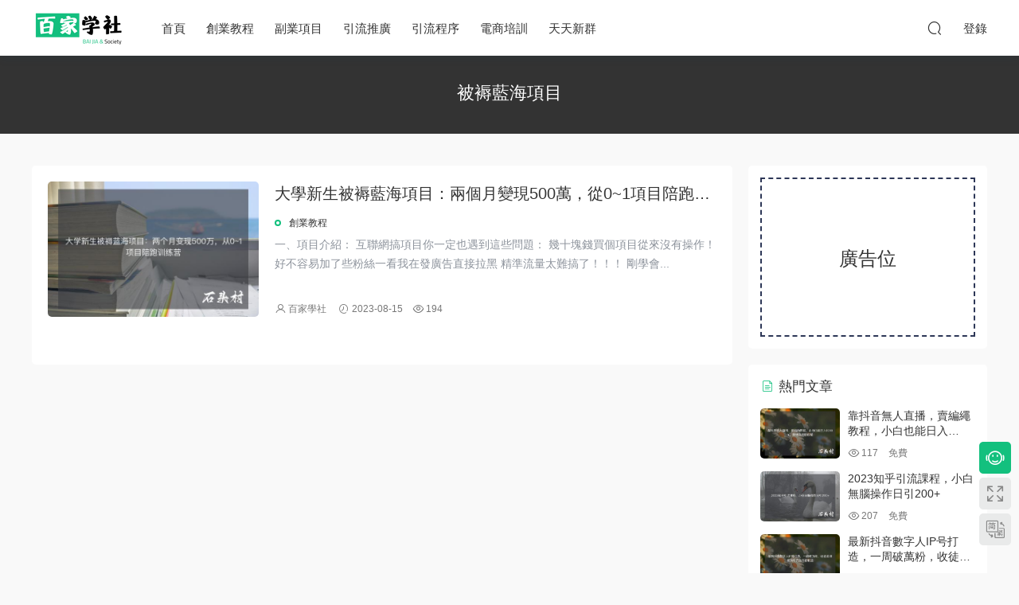

--- FILE ---
content_type: text/html; charset=UTF-8
request_url: https://www.baijiasc.cn/tag/%E8%A2%AB%E8%A4%A5%E8%93%9D%E6%B5%B7%E9%A1%B9%E7%9B%AE
body_size: 9932
content:
<!DOCTYPE HTML><html><head><meta charset="UTF-8"><meta http-equiv="X-UA-Compatible" content="IE=edge,chrome=1"><meta name="viewport" content="width=device-width,minimum-scale=1.0,maximum-scale=1.0,user-scalable=no"/><meta name="apple-mobile-web-app-title" content="百家学社"><meta http-equiv="Cache-Control" content="no-siteapp"><title>被褥蓝海项目-百家学社</title><meta name="keywords" content="被褥蓝海项目"><meta name="description" content=""><link rel="shortcut icon" href="https://www.baijiasc.cn/wp-content/uploads/2022/10/2022101005131919.png"><meta name='robots' content='max-image-preview:large' /><link rel='dns-prefetch' href='//cdn.staticfile.org' /><link rel='dns-prefetch' href='//s.w.org' /><link rel='stylesheet' id='modown-libs-css'  href='https://www.baijiasc.cn/wp-content/cache/autoptimize/css/autoptimize_single_ffe917652ac9f9d7433a6291427277a1.css?ver=8.501' type='text/css' media='screen' /><link rel='stylesheet' id='dripicons-css'  href='//cdn.staticfile.org/dripicons/2.0.0/webfont.min.css?ver=2.0.0' type='text/css' media='screen' /><link rel='stylesheet' id='modown-font-css'  href='https://www.baijiasc.cn/wp-content/cache/autoptimize/css/autoptimize_single_672fbe2d9db88a7ea35d1a1689c47817.css?ver=8.501' type='text/css' media='screen' /><link rel='stylesheet' id='modown-base-css'  href='https://www.baijiasc.cn/wp-content/cache/autoptimize/css/autoptimize_single_331dc8e58c605da861f33ceb5491cf0f.css?ver=8.501' type='text/css' media='screen' /><link rel='stylesheet' id='modown-style-css'  href='https://www.baijiasc.cn/wp-content/themes/modown/style.css?ver=8.501' type='text/css' media='screen' /> <script type='text/javascript' src='https://www.baijiasc.cn/wp-includes/js/jquery/jquery.min.js?ver=3.6.0' id='jquery-core-js'></script> <script type='text/javascript' src='https://www.baijiasc.cn/wp-includes/js/jquery/jquery-migrate.min.js?ver=3.3.2' id='jquery-migrate-js'></script> <link rel="https://api.w.org/" href="https://www.baijiasc.cn/wp-json/" /><link rel="alternate" type="application/json" href="https://www.baijiasc.cn/wp-json/wp/v2/tags/2065" /><style id="erphpdown-custom">.erphpdown-default, .erphpdown-see{padding: 15px 25px !important;border: none !important;background: #f5f5f5;}.erphpdown-default > legend{display: none !important;}.erphpdown-default .erphpdown-child{border: none !important;background: #e8e8e8;padding: 25px 15px 15px !important;margin: 10px 0 !important;}.erphpdown-default .erphpdown-child > legend{position: absolute;top: 0;background: #d4d4d4;color: #444;padding: 0 8px !important}</style><style>:root{--theme-color: #13c07e;}    .vip-tag, .free-tag{display:none !important;}
  .logo{width:120px;}@media (max-width: 1024px){.logo, .logo a {width: 100px;height: 60px;}}@media (max-width: 768px){.nav-right .nav-vip{display: none;}}@media (max-width: 768px){
      .rollbar{display: block;}
    }@media (max-width: 768px){
      .footer-widgets{display: none;}
    }</style> <script>(function(){
var el = document.createElement("script");
el.src = "https://lf1-cdn-tos.bytegoofy.com/goofy/ttzz/push.js?5463b11c624b81818def78eef2876ee9d2daf8e2a4c7a80a65a30d734069b0be30632485602430134f60bc55ca391050b680e2741bf7233a8f1da9902314a3fa";
el.id = "ttzz";
var s = document.getElementsByTagName("script")[0];
s.parentNode.insertBefore(el, s);
})(window)</script> </head><body class="archive tag tag-2065 gd-list"><header class="header"><div class="container clearfix"><div class="logo"> <a style="background-image:url(https://www.baijiasc.cn/wp-content/uploads/2022/10/2022100913052573.png)" href="https://www.baijiasc.cn" title="百家学社">百家学社</a> </a></div><ul class="nav-main"><li id="menu-item-29" class="menu-item menu-item-type-custom menu-item-object-custom menu-item-29"><a href="/">首页</a></li><li id="menu-item-23" class="menu-item menu-item-type-taxonomy menu-item-object-category menu-item-23"><a href="https://www.baijiasc.cn/cyjc">创业教程</a></li><li id="menu-item-24" class="menu-item menu-item-type-taxonomy menu-item-object-category menu-item-24"><a href="https://www.baijiasc.cn/fyxm">副业项目</a></li><li id="menu-item-25" class="menu-item menu-item-type-taxonomy menu-item-object-category menu-item-25"><a href="https://www.baijiasc.cn/yltk">引流推广</a></li><li id="menu-item-26" class="menu-item menu-item-type-taxonomy menu-item-object-category menu-item-26"><a href="https://www.baijiasc.cn/ylcx">引流程序</a></li><li id="menu-item-27" class="menu-item menu-item-type-taxonomy menu-item-object-category menu-item-27"><a href="https://www.baijiasc.cn/dspx">电商培训</a></li><li id="menu-item-28" class="menu-item menu-item-type-taxonomy menu-item-object-category menu-item-28"><a href="https://www.baijiasc.cn/ttxq">天天新群</a></li></ul><ul class="nav-right"><li class="nav-search"> <a href="javascript:;" class="search-loader" title="搜索"><i class="icon icon-search"></i></a></li><li class="nav-login no"><a href="https://www.baijiasc.cn/login" class="signin-loader" rel="nofollow"><i class="icon icon-user"></i><span>登录</span></a></li><li class="nav-button"><a href="javascript:;" class="nav-loader"><i class="icon icon-menu"></i></a></li></ul></div></header><div class="search-wrap"><div class="container"><form action="https://www.baijiasc.cn/" class="search-form" method="get"> <input autocomplete="off" class="search-input" name="s" placeholder="输入关键字回车" type="text"> <i class="icon icon-close"></i> <input type="hidden" name="cat" class="search-cat-val"></form></div></div><div class="banner-archive" ><div class="container"><h1 class="archive-title">被褥蓝海项目</h1><p class="archive-desc"></p></div></div><div class="main"><div class="container clearfix"><div class="content-wrap"><div class="content"><div id="posts" class="posts lists  clearfix"><div class="post list"><div class="img"><a href="https://www.baijiasc.cn/7441.html" title="大学新生被褥蓝海项目：两个月变现500万，从0~1项目陪跑训练营" target="_blank" rel="bookmark"> <img src="https://www.baijiasc.cn/wp-content/themes/modown/static/img/thumbnail.png" data-src="https://www.baijiasc.cn/wp-content/uploads/2023/08/83e93.jpg" class="thumb" alt="大学新生被褥蓝海项目：两个月变现500万，从0~1项目陪跑训练营"> </a></div><div class="con"><h3 itemprop="name headline"><a itemprop="url" rel="bookmark" href="https://www.baijiasc.cn/7441.html" title="大学新生被褥蓝海项目：两个月变现500万，从0~1项目陪跑训练营" target="_blank">大学新生被褥蓝海项目：两个月变现500万，从0~1项目陪跑训练营</a></h3><div class="cat"><a href="https://www.baijiasc.cn/cyjc">创业教程</a></div><p class="desc">一、项目介绍：  互联网搞项目你一定也遇到这些问题：  几十块钱买个项目从来没有操作！  好不容易加了些粉丝一看我在发广告直接拉黑  精准流量太难搞了！！！  刚学会...</p><div class="list-meta"> <span class="author"><i class="icon icon-user"></i> <a target="_blank" href="https://www.baijiasc.cn/author/baijiasc"  class="avatar-link">百家学社</a></span> <span class="time"><i class="icon icon-time"></i> 2023-08-15</span><span class="views"><i class="icon icon-eye"></i> 194</span> <span class="price"><span class="vip-tag free-tag"><i>免费</i></span></span></div></div></div></div></div></div><aside class="sidebar"><div class="theiaStickySidebar"><div class="widget widget-text"><div style="border:2px dashed #2d3757;text-align:center;font-size:24px;height:200px;line-height:200px;width:100%;">广告位</div></div><div class="widget widget-postlist"><h3><i class="icon icon-posts"></i> 热门文章</h3><ul class="clearfix hasimg"><li> <a href="https://www.baijiasc.cn/12220.html" title="靠抖音无人直播，卖编绳教程，小白也能日入1000+，落地保姆级教程" target="_blank" rel="bookmark" class="img"> <img src="https://www.baijiasc.cn/wp-content/uploads/2024/01/9f3ab.jpg" class="thumb" alt="靠抖音无人直播，卖编绳教程，小白也能日入1000+，落地保姆级教程"> </a><h4><a href="https://www.baijiasc.cn/12220.html" target="_blank" title="靠抖音无人直播，卖编绳教程，小白也能日入1000+，落地保姆级教程">靠抖音无人直播，卖编绳教程，小白也能日入1000+，落地保姆级教程</a></h4><p class="meta"> <span class="time">2024-01-03</span> <span class="views"><i class="icon icon-eye"></i> 117</span> <span class="price"><span class="fee">免费</span></span></p></li><li> <a href="https://www.baijiasc.cn/6761.html" title="2023知乎引流课程，小白无脑操作日引200+" target="_blank" rel="bookmark" class="img"> <img src="https://www.baijiasc.cn/wp-content/uploads/2023/07/371e0.jpg" class="thumb" alt="2023知乎引流课程，小白无脑操作日引200+"> </a><h4><a href="https://www.baijiasc.cn/6761.html" target="_blank" title="2023知乎引流课程，小白无脑操作日引200+">2023知乎引流课程，小白无脑操作日引200+</a></h4><p class="meta"> <span class="time">2023-07-28</span> <span class="views"><i class="icon icon-eye"></i> 207</span> <span class="price"><span class="fee">免费</span></span></p></li><li> <a href="https://www.baijiasc.cn/12793.html" title="最新抖音数字人IP号打造，一周破万粉，收徒卖课卖货引流全方面收益" target="_blank" rel="bookmark" class="img"> <img src="https://www.baijiasc.cn/wp-content/uploads/2024/01/09f51.jpg" class="thumb" alt="最新抖音数字人IP号打造，一周破万粉，收徒卖课卖货引流全方面收益"> </a><h4><a href="https://www.baijiasc.cn/12793.html" target="_blank" title="最新抖音数字人IP号打造，一周破万粉，收徒卖课卖货引流全方面收益">最新抖音数字人IP号打造，一周破万粉，收徒卖课卖货引流全方面收益</a></h4><p class="meta"> <span class="time">2024-01-25</span> <span class="views"><i class="icon icon-eye"></i> 92</span> <span class="price"><span class="fee">免费</span></span></p></li><li> <a href="https://www.baijiasc.cn/7065.html" title="抖音小白直播课堂 一本书 一个支架 坐在家里就能日入四位数" target="_blank" rel="bookmark" class="img"> <img src="https://www.baijiasc.cn/wp-content/uploads/2023/08/608c6.jpg" class="thumb" alt="抖音小白直播课堂 一本书 一个支架 坐在家里就能日入四位数"> </a><h4><a href="https://www.baijiasc.cn/7065.html" target="_blank" title="抖音小白直播课堂 一本书 一个支架 坐在家里就能日入四位数">抖音小白直播课堂 一本书 一个支架 坐在家里就能日入四位数</a></h4><p class="meta"> <span class="time">2023-08-04</span> <span class="views"><i class="icon icon-eye"></i> 199</span> <span class="price"><span class="fee">免费</span></span></p></li><li> <a href="https://www.baijiasc.cn/5889.html" title="撸茅台项目，1499原价购买茅台渠道，渠道玩法攻略注意事项超详细教程" target="_blank" rel="bookmark" class="img"> <img src="https://www.baijiasc.cn/wp-content/uploads/2023/07/6aaae.jpg" class="thumb" alt="撸茅台项目，1499原价购买茅台渠道，渠道玩法攻略注意事项超详细教程"> </a><h4><a href="https://www.baijiasc.cn/5889.html" target="_blank" title="撸茅台项目，1499原价购买茅台渠道，渠道玩法攻略注意事项超详细教程">撸茅台项目，1499原价购买茅台渠道，渠道玩法攻略注意事项超详细教程</a></h4><p class="meta"> <span class="time">2023-07-06</span> <span class="views"><i class="icon icon-eye"></i> 738</span> <span class="price"><span class="fee">免费</span></span></p></li><li> <a href="https://www.baijiasc.cn/5552.html" title="外面卖1699的国外纪录片解说（动物解说、美食、动画片）稳过中视频（视频教程）" target="_blank" rel="bookmark" class="img"> <img src="https://www.baijiasc.cn/wp-content/uploads/2023/06/ad04d.jpg" class="thumb" alt="外面卖1699的国外纪录片解说（动物解说、美食、动画片）稳过中视频（视频教程）"> </a><h4><a href="https://www.baijiasc.cn/5552.html" target="_blank" title="外面卖1699的国外纪录片解说（动物解说、美食、动画片）稳过中视频（视频教程）">外面卖1699的国外纪录片解说（动物解说、美食、动画片）稳过中视频（视频教程）</a></h4><p class="meta"> <span class="time">2023-06-28</span> <span class="views"><i class="icon icon-eye"></i> 295</span> <span class="price"><span class="fee">免费</span></span></p></li><li> <a href="https://www.baijiasc.cn/5122.html" title="外边收费5888的挖一挖项目，单日单窗口可挖出100米，全自动，可多开" target="_blank" rel="bookmark" class="img"> <img src="https://www.baijiasc.cn/wp-content/uploads/2023/06/92fa8.jpg" class="thumb" alt="外边收费5888的挖一挖项目，单日单窗口可挖出100米，全自动，可多开"> </a><h4><a href="https://www.baijiasc.cn/5122.html" target="_blank" title="外边收费5888的挖一挖项目，单日单窗口可挖出100米，全自动，可多开">外边收费5888的挖一挖项目，单日单窗口可挖出100米，全自动，可多开</a></h4><p class="meta"> <span class="time">2023-06-18</span> <span class="views"><i class="icon icon-eye"></i> 514</span> <span class="price"><span class="fee">免费</span></span></p></li><li> <a href="https://www.baijiasc.cn/1560.html" title="2023外卖高级运营特训营：3V外卖-增长体系，系统-梳理，结合-实例" target="_blank" rel="bookmark" class="img"> <img src="https://www.baijiasc.cn/wp-content/uploads/2022/10/11124330129.png" class="thumb" alt="2023外卖高级运营特训营：3V外卖-增长体系，系统-梳理，结合-实例"> </a><h4><a href="https://www.baijiasc.cn/1560.html" target="_blank" title="2023外卖高级运营特训营：3V外卖-增长体系，系统-梳理，结合-实例">2023外卖高级运营特训营：3V外卖-增长体系，系统-梳理，结合-实例</a></h4><p class="meta"> <span class="time">2023-03-19</span> <span class="views"><i class="icon icon-eye"></i> 546</span> <span class="price"><span class="fee">免费</span></span></p></li></ul></div><div class="widget widget_block widget_tag_cloud"><p class="wp-block-tag-cloud"><a href="https://www.baijiasc.cn/tag/2023%e6%8a%96%e9%9f%b3%e6%9c%80%e6%96%b0%e6%9c%80%e7%81%ab%e7%88%86%e5%bc%b9%e5%b9%95%e4%ba%92%e5%8a%a8%e6%b8%b8%e6%88%8f" class="tag-cloud-link tag-link-1445 tag-link-position-1" style="font-size: 12.4pt;" aria-label="2023抖音最新最火爆弹幕互动游戏 (4个项目)">2023抖音最新最火爆弹幕互动游戏</a> <a href="https://www.baijiasc.cn/tag/youtube%e9%a2%91%e9%81%93" class="tag-cloud-link tag-link-115 tag-link-position-2" style="font-size: 10.4pt;" aria-label="Youtube频道 (3个项目)">Youtube频道</a> <a href="https://www.baijiasc.cn/tag/%e4%b8%bb%e6%92%ad%e8%bf%90%e8%90%a5" class="tag-cloud-link tag-link-51 tag-link-position-3" style="font-size: 8pt;" aria-label="主播运营 (2个项目)">主播运营</a> <a href="https://www.baijiasc.cn/tag/%e4%ba%92%e8%81%94%e7%bd%91%e9%a1%b9%e7%9b%ae" class="tag-cloud-link tag-link-1321 tag-link-position-4" style="font-size: 12.4pt;" aria-label="互联网项目 (4个项目)">互联网项目</a> <a href="https://www.baijiasc.cn/tag/%e5%85%a8%e8%87%aa%e5%8a%a8%e6%90%ac%e7%a0%96%e6%8c%82%e6%9c%ba%e9%a1%b9%e7%9b%ae" class="tag-cloud-link tag-link-2026 tag-link-position-5" style="font-size: 10.4pt;" aria-label="全自动搬砖挂机项目 (3个项目)">全自动搬砖挂机项目</a> <a href="https://www.baijiasc.cn/tag/%e5%86%b7%e9%97%a8%e6%9a%b4%e5%88%a9%e9%a1%b9%e7%9b%ae" class="tag-cloud-link tag-link-1543 tag-link-position-6" style="font-size: 12.4pt;" aria-label="冷门暴利项目 (4个项目)">冷门暴利项目</a> <a href="https://www.baijiasc.cn/tag/%e5%88%9b%e4%b8%9a%e6%96%b0%e9%a1%b9%e7%9b%ae" class="tag-cloud-link tag-link-1324 tag-link-position-7" style="font-size: 10.4pt;" aria-label="创业新项目 (3个项目)">创业新项目</a> <a href="https://www.baijiasc.cn/tag/%e5%89%af%e4%b8%9a%e8%b5%9a%e9%92%b1" class="tag-cloud-link tag-link-493 tag-link-position-8" style="font-size: 22pt;" aria-label="副业赚钱 (14个项目)">副业赚钱</a> <a href="https://www.baijiasc.cn/tag/%e5%90%8c%e5%9f%8e%e6%b5%81%e9%87%8f" class="tag-cloud-link tag-link-73 tag-link-position-9" style="font-size: 8pt;" aria-label="同城流量 (2个项目)">同城流量</a> <a href="https://www.baijiasc.cn/tag/%e5%b0%8f%e7%ba%a2%e4%b9%a6" class="tag-cloud-link tag-link-151 tag-link-position-10" style="font-size: 18.4pt;" aria-label="小红书 (9个项目)">小红书</a> <a href="https://www.baijiasc.cn/tag/%e5%b0%8f%e7%ba%a2%e4%b9%a6%e5%bc%95%e6%b5%81" class="tag-cloud-link tag-link-91 tag-link-position-11" style="font-size: 10.4pt;" aria-label="小红书引流 (3个项目)">小红书引流</a> <a href="https://www.baijiasc.cn/tag/%e5%b0%8f%e7%ba%a2%e4%b9%a6%e6%97%a0%e8%b4%a7%e6%ba%90%e7%94%b5%e5%95%86" class="tag-cloud-link tag-link-1136 tag-link-position-12" style="font-size: 12.4pt;" aria-label="小红书无货源电商 (4个项目)">小红书无货源电商</a> <a href="https://www.baijiasc.cn/tag/%e5%bc%95%e6%b5%81%e8%84%9a%e6%9c%ac" class="tag-cloud-link tag-link-577 tag-link-position-13" style="font-size: 10.4pt;" aria-label="引流脚本 (3个项目)">引流脚本</a> <a href="https://www.baijiasc.cn/tag/%e5%bd%b1%e8%a7%86%e6%b3%9b%e7%9b%ae%e5%bd%95" class="tag-cloud-link tag-link-9 tag-link-position-14" style="font-size: 8pt;" aria-label="影视泛目录 (2个项目)">影视泛目录</a> <a href="https://www.baijiasc.cn/tag/%e5%bd%b1%e8%a7%86%e6%b3%9b%e7%ab%99%e7%be%a4" class="tag-cloud-link tag-link-8 tag-link-position-15" style="font-size: 15.4pt;" aria-label="影视泛站群 (6个项目)">影视泛站群</a> <a href="https://www.baijiasc.cn/tag/%e5%bf%ab%e9%80%9f%e6%b6%a8%e7%b2%89" class="tag-cloud-link tag-link-66 tag-link-position-16" style="font-size: 8pt;" aria-label="快速涨粉 (2个项目)">快速涨粉</a> <a href="https://www.baijiasc.cn/tag/%e6%8a%96%e9%9f%b3%e5%b0%8f%e5%ba%97" class="tag-cloud-link tag-link-131 tag-link-position-17" style="font-size: 10.4pt;" aria-label="抖音小店 (3个项目)">抖音小店</a> <a href="https://www.baijiasc.cn/tag/%e6%8a%96%e9%9f%b3%e7%94%b5%e5%95%86" class="tag-cloud-link tag-link-216 tag-link-position-18" style="font-size: 12.4pt;" aria-label="抖音电商 (4个项目)">抖音电商</a> <a href="https://www.baijiasc.cn/tag/%e6%8b%bc%e5%a4%9a%e5%a4%9a" class="tag-cloud-link tag-link-198 tag-link-position-19" style="font-size: 12.4pt;" aria-label="拼多多 (4个项目)">拼多多</a> <a href="https://www.baijiasc.cn/tag/%e6%8c%82%e6%9c%ba%e9%a1%b9%e7%9b%ae" class="tag-cloud-link tag-link-45 tag-link-position-20" style="font-size: 10.4pt;" aria-label="挂机项目 (3个项目)">挂机项目</a> <a href="https://www.baijiasc.cn/tag/%e6%92%b8%e7%be%8e%e9%87%91%e9%a1%b9%e7%9b%ae" class="tag-cloud-link tag-link-110 tag-link-position-21" style="font-size: 8pt;" aria-label="撸美金项目 (2个项目)">撸美金项目</a> <a href="https://www.baijiasc.cn/tag/%e6%96%b0%e9%a3%8e%e5%8f%a3%e9%a1%b9%e7%9b%ae" class="tag-cloud-link tag-link-78 tag-link-position-22" style="font-size: 8pt;" aria-label="新风口项目 (2个项目)">新风口项目</a> <a href="https://www.baijiasc.cn/tag/%e6%97%a0%e4%ba%ba%e7%9b%b4%e6%92%ad" class="tag-cloud-link tag-link-72 tag-link-position-23" style="font-size: 12.4pt;" aria-label="无人直播 (4个项目)">无人直播</a> <a href="https://www.baijiasc.cn/tag/%e6%9c%80%e6%96%b0%e8%93%9d%e6%b5%b7%e9%a1%b9%e7%9b%ae" class="tag-cloud-link tag-link-2147 tag-link-position-24" style="font-size: 12.4pt;" aria-label="最新蓝海项目 (4个项目)">最新蓝海项目</a> <a href="https://www.baijiasc.cn/tag/%e6%9f%90%e4%bb%98%e8%b4%b9%e6%96%87%e7%ab%a0" class="tag-cloud-link tag-link-2540 tag-link-position-25" style="font-size: 10.4pt;" aria-label="某付费文章 (3个项目)">某付费文章</a> <a href="https://www.baijiasc.cn/tag/%e6%9f%90%e5%85%ac%e4%bc%97%e5%8f%b7%e4%bb%98%e8%b4%b9%e6%96%87%e7%ab%a0" class="tag-cloud-link tag-link-1647 tag-link-position-26" style="font-size: 22pt;" aria-label="某公众号付费文章 (14个项目)">某公众号付费文章</a> <a href="https://www.baijiasc.cn/tag/%e6%b3%9b%e7%9b%ae%e5%bd%95%e7%a8%8b%e5%ba%8f" class="tag-cloud-link tag-link-16 tag-link-position-27" style="font-size: 8pt;" aria-label="泛目录程序 (2个项目)">泛目录程序</a> <a href="https://www.baijiasc.cn/tag/%e6%b3%9b%e7%9b%ae%e5%bd%95%e7%ab%99%e7%be%a4" class="tag-cloud-link tag-link-21 tag-link-position-28" style="font-size: 8pt;" aria-label="泛目录站群 (2个项目)">泛目录站群</a> <a href="https://www.baijiasc.cn/tag/%e6%b7%98%e5%ae%9d" class="tag-cloud-link tag-link-54 tag-link-position-29" style="font-size: 10.4pt;" aria-label="淘宝 (3个项目)">淘宝</a> <a href="https://www.baijiasc.cn/tag/%e6%ba%90%e7%a0%81%e6%95%99%e7%a8%8b" class="tag-cloud-link tag-link-470 tag-link-position-30" style="font-size: 10.4pt;" aria-label="源码+教程 (3个项目)">源码+教程</a> <a href="https://www.baijiasc.cn/tag/%e7%9b%b4%e6%92%ad%e5%b8%a6%e8%b4%a7" class="tag-cloud-link tag-link-118 tag-link-position-31" style="font-size: 20pt;" aria-label="直播带货 (11个项目)">直播带货</a> <a href="https://www.baijiasc.cn/tag/%e7%9b%b4%e6%92%ad%e7%94%b5%e5%95%86" class="tag-cloud-link tag-link-52 tag-link-position-32" style="font-size: 8pt;" aria-label="直播电商 (2个项目)">直播电商</a> <a href="https://www.baijiasc.cn/tag/%e7%9f%ad%e8%a7%86%e9%a2%91" class="tag-cloud-link tag-link-65 tag-link-position-33" style="font-size: 16.4pt;" aria-label="短视频 (7个项目)">短视频</a> <a href="https://www.baijiasc.cn/tag/%e7%9f%ad%e8%a7%86%e9%a2%91%e5%b8%a6%e8%b4%a7" class="tag-cloud-link tag-link-75 tag-link-position-34" style="font-size: 16.4pt;" aria-label="短视频带货 (7个项目)">短视频带货</a> <a href="https://www.baijiasc.cn/tag/%e7%a4%be%e4%ba%a4%e7%94%b5%e5%95%86" class="tag-cloud-link tag-link-750 tag-link-position-35" style="font-size: 14pt;" aria-label="社交电商 (5个项目)">社交电商</a> <a href="https://www.baijiasc.cn/tag/%e8%84%9a%e6%9c%ac%e6%95%99%e7%a8%8b" class="tag-cloud-link tag-link-438 tag-link-position-36" style="font-size: 10.4pt;" aria-label="脚本+教程 (3个项目)">脚本+教程</a> <a href="https://www.baijiasc.cn/tag/%e8%87%aa%e5%8a%a8%e5%bc%95%e6%b5%81" class="tag-cloud-link tag-link-437 tag-link-position-37" style="font-size: 12.4pt;" aria-label="自动引流 (4个项目)">自动引流</a> <a href="https://www.baijiasc.cn/tag/%e8%87%aa%e5%8a%a8%e6%8c%82%e6%9c%ba" class="tag-cloud-link tag-link-109 tag-link-position-38" style="font-size: 10.4pt;" aria-label="自动挂机 (3个项目)">自动挂机</a> <a href="https://www.baijiasc.cn/tag/%e8%93%9d%e6%b5%b7%e9%a1%b9%e7%9b%ae" class="tag-cloud-link tag-link-1822 tag-link-position-39" style="font-size: 12.4pt;" aria-label="蓝海项目 (4个项目)">蓝海项目</a> <a href="https://www.baijiasc.cn/tag/%e8%a7%86%e9%a2%91%e5%8f%b7%e5%88%9b%e4%bd%9c%e5%88%86%e6%88%90%e8%ae%a1%e5%88%92" class="tag-cloud-link tag-link-2776 tag-link-position-40" style="font-size: 10.4pt;" aria-label="视频号创作分成计划 (3个项目)">视频号创作分成计划</a> <a href="https://www.baijiasc.cn/tag/%e8%b5%9a%e9%92%b1%e5%89%af%e4%b8%9a" class="tag-cloud-link tag-link-492 tag-link-position-41" style="font-size: 22pt;" aria-label="赚钱副业 (14个项目)">赚钱副业</a> <a href="https://www.baijiasc.cn/tag/%e8%b5%9a%e9%92%b1%e7%9a%84%e6%96%b9%e6%b3%95" class="tag-cloud-link tag-link-105 tag-link-position-42" style="font-size: 8pt;" aria-label="赚钱的方法 (2个项目)">赚钱的方法</a> <a href="https://www.baijiasc.cn/tag/%e8%b5%9a%e9%92%b1%e9%a1%b9%e7%9b%ae" class="tag-cloud-link tag-link-107 tag-link-position-43" style="font-size: 8pt;" aria-label="赚钱项目 (2个项目)">赚钱项目</a> <a href="https://www.baijiasc.cn/tag/%e8%bf%90%e8%90%a5%e5%9e%8b%e4%b8%bb%e6%92%ad" class="tag-cloud-link tag-link-100 tag-link-position-44" style="font-size: 8pt;" aria-label="运营型主播 (2个项目)">运营型主播</a> <a href="https://www.baijiasc.cn/tag/%e9%95%bf%e6%9c%9f%e7%a8%b3%e5%ae%9a%e9%a1%b9%e7%9b%ae" class="tag-cloud-link tag-link-1880 tag-link-position-45" style="font-size: 10.4pt;" aria-label="长期稳定项目 (3个项目)">长期稳定项目</a></p></div></div></aside></div></div><footer class="footer"><div class="container"><div class="copyright"><ul><li>百家学社,精选各类在线学习抖音爆款课程,网红主播教学,电商运营推广视频,企业管理培训演讲与网上创业赚钱项目,等各类优质名师教学辅导网课与讲座视频教学课程！</li><li>Copyright © 2022 · 百家学社  版权说有</li><li><a href="https://beian.miit.gov.cn/" target="_blank" rel="external nofollow noopener">蜀ICP备20004491号 </a><a href="https://beian.mps.gov.cn/#/query/webSearch?code=51162202511777" target="_blank" rel="noopener noreferrer">川公网安备51162202511777</a></li></ul></div></div></footer><div class="rollbar"><ul><li class="qq-li"><a href="2223984114" target="_blank" rel="nofollow"><i class="icon icon-guru2"></i></a><h6>在线客服<i></i></h6></li><li><a href="javascript:;" class="fullscreen"><i class="icon icon-fullscreen"></i></a><h6>全屏浏览<i></i></h6></li><li><a href="javascript:zh_tran2();" class="zh_click"><i class="icon icon-fan" style="top:0"></i></a><h6>繁简切换<i></i></h6></li><li class="totop-li"><a href="javascript:;" class="totop"><i class="icon icon-arrow-up"></i></a><h6>返回顶部<i></i></h6></li></ul></div><div class="sign"><div class="sign-mask"></div><div class="sign-box"><div class="sign-tips"></div><form id="sign-in"><div class="form-item" style="text-align:center"><a href="https://www.baijiasc.cn"><img class="logo-login" src="https://www.baijiasc.cn/wp-content/uploads/2022/10/2022100913052573.png" alt="百家学社"></a></div><div class="form-item"><input type="text" name="user_login" class="form-control" id="user_login" placeholder="用户名/邮箱"><i class="icon icon-user"></i></div><div class="form-item"><input type="password" name="password" class="form-control" id="user_pass" placeholder="密码"><i class="icon icon-lock"></i></div><div class="form-item"> <input type="text" class="form-control" id="user_captcha" name="user_captcha" placeholder="验证码"><span class="captcha-clk2">显示验证码</span> <i class="icon icon-safe"></i></div><div class="sign-submit"> <input type="button" class="btn signinsubmit-loader" name="submit" value="登录"> <input type="hidden" name="action" value="signin"></div><div class="sign-trans"><a href="https://www.baijiasc.cn/login?action=password" rel="nofollow" target="_blank">忘记密码？</a></div></form></div></div> <script>var zh_autoLang_t=false;var zh_autoLang_s=true;</script><script src="https://www.baijiasc.cn/wp-content/themes/modown/static/js/chinese.js"></script><script>window._MBT = {uri: 'https://www.baijiasc.cn/wp-content/themes/modown', child: 'https://www.baijiasc.cn/wp-content/themes/modown', urc: 'https://www.baijiasc.cn/wp-content/themes/modown', uru: 'https://www.baijiasc.cn/wp-content/themes/modown', url:'https://www.baijiasc.cn', urg: 'https://www.baijiasc.cn/wp-content/themes/modown', url:'https://www.baijiasc.cn',usr: 'https://www.baijiasc.cn/user', roll: [], admin_ajax: 'https://www.baijiasc.cn/wp-admin/admin-ajax.php', erphpdown: 'https://www.baijiasc.cn/wp-content/plugins/erphpdown/', image: '0.6316', hanimated: '0', fancybox: '1', anchor: '0', loading: '', nav: '0', iframe: '0'};</script> <script>window._ERPHPDOWN = {"uri":"https://www.baijiasc.cn/wp-content/plugins/erphpdown", "payment": "1", "wppay": "scan", "author": "mobantu"}</script> <script type='text/javascript' id='rocket-browser-checker-js-after'>"use strict";var _createClass=function(){function defineProperties(target,props){for(var i=0;i<props.length;i++){var descriptor=props[i];descriptor.enumerable=descriptor.enumerable||!1,descriptor.configurable=!0,"value"in descriptor&&(descriptor.writable=!0),Object.defineProperty(target,descriptor.key,descriptor)}}return function(Constructor,protoProps,staticProps){return protoProps&&defineProperties(Constructor.prototype,protoProps),staticProps&&defineProperties(Constructor,staticProps),Constructor}}();function _classCallCheck(instance,Constructor){if(!(instance instanceof Constructor))throw new TypeError("Cannot call a class as a function")}var RocketBrowserCompatibilityChecker=function(){function RocketBrowserCompatibilityChecker(options){_classCallCheck(this,RocketBrowserCompatibilityChecker),this.passiveSupported=!1,this._checkPassiveOption(this),this.options=!!this.passiveSupported&&options}return _createClass(RocketBrowserCompatibilityChecker,[{key:"_checkPassiveOption",value:function(self){try{var options={get passive(){return!(self.passiveSupported=!0)}};window.addEventListener("test",null,options),window.removeEventListener("test",null,options)}catch(err){self.passiveSupported=!1}}},{key:"initRequestIdleCallback",value:function(){!1 in window&&(window.requestIdleCallback=function(cb){var start=Date.now();return setTimeout(function(){cb({didTimeout:!1,timeRemaining:function(){return Math.max(0,50-(Date.now()-start))}})},1)}),!1 in window&&(window.cancelIdleCallback=function(id){return clearTimeout(id)})}},{key:"isDataSaverModeOn",value:function(){return"connection"in navigator&&!0===navigator.connection.saveData}},{key:"supportsLinkPrefetch",value:function(){var elem=document.createElement("link");return elem.relList&&elem.relList.supports&&elem.relList.supports("prefetch")&&window.IntersectionObserver&&"isIntersecting"in IntersectionObserverEntry.prototype}},{key:"isSlowConnection",value:function(){return"connection"in navigator&&"effectiveType"in navigator.connection&&("2g"===navigator.connection.effectiveType||"slow-2g"===navigator.connection.effectiveType)}}]),RocketBrowserCompatibilityChecker}();</script> <script type='text/javascript' id='rocket-preload-links-js-extra'>var RocketPreloadLinksConfig = {"excludeUris":"\/(?:.+\/)?feed(?:\/(?:.+\/?)?)?$|\/(?:.+\/)?embed\/|\/(index\\.php\/)?wp\\-json(\/.*|$)|\/refer\/|\/go\/|\/recommend\/|\/recommends\/","usesTrailingSlash":"","imageExt":"jpg|jpeg|gif|png|tiff|bmp|webp|avif|pdf|doc|docx|xls|xlsx|php","fileExt":"jpg|jpeg|gif|png|tiff|bmp|webp|avif|pdf|doc|docx|xls|xlsx|php|html|htm","siteUrl":"https:\/\/www.baijiasc.cn","onHoverDelay":"100","rateThrottle":"3"};</script> <script type='text/javascript' id='rocket-preload-links-js-after'>(function() {
"use strict";var r="function"==typeof Symbol&&"symbol"==typeof Symbol.iterator?function(e){return typeof e}:function(e){return e&&"function"==typeof Symbol&&e.constructor===Symbol&&e!==Symbol.prototype?"symbol":typeof e},e=function(){function i(e,t){for(var n=0;n<t.length;n++){var i=t[n];i.enumerable=i.enumerable||!1,i.configurable=!0,"value"in i&&(i.writable=!0),Object.defineProperty(e,i.key,i)}}return function(e,t,n){return t&&i(e.prototype,t),n&&i(e,n),e}}();function i(e,t){if(!(e instanceof t))throw new TypeError("Cannot call a class as a function")}var t=function(){function n(e,t){i(this,n),this.browser=e,this.config=t,this.options=this.browser.options,this.prefetched=new Set,this.eventTime=null,this.threshold=1111,this.numOnHover=0}return e(n,[{key:"init",value:function(){!this.browser.supportsLinkPrefetch()||this.browser.isDataSaverModeOn()||this.browser.isSlowConnection()||(this.regex={excludeUris:RegExp(this.config.excludeUris,"i"),images:RegExp(".("+this.config.imageExt+")$","i"),fileExt:RegExp(".("+this.config.fileExt+")$","i")},this._initListeners(this))}},{key:"_initListeners",value:function(e){-1<this.config.onHoverDelay&&document.addEventListener("mouseover",e.listener.bind(e),e.listenerOptions),document.addEventListener("mousedown",e.listener.bind(e),e.listenerOptions),document.addEventListener("touchstart",e.listener.bind(e),e.listenerOptions)}},{key:"listener",value:function(e){var t=e.target.closest("a"),n=this._prepareUrl(t);if(null!==n)switch(e.type){case"mousedown":case"touchstart":this._addPrefetchLink(n);break;case"mouseover":this._earlyPrefetch(t,n,"mouseout")}}},{key:"_earlyPrefetch",value:function(t,e,n){var i=this,r=setTimeout(function(){if(r=null,0===i.numOnHover)setTimeout(function(){return i.numOnHover=0},1e3);else if(i.numOnHover>i.config.rateThrottle)return;i.numOnHover++,i._addPrefetchLink(e)},this.config.onHoverDelay);t.addEventListener(n,function e(){t.removeEventListener(n,e,{passive:!0}),null!==r&&(clearTimeout(r),r=null)},{passive:!0})}},{key:"_addPrefetchLink",value:function(i){return this.prefetched.add(i.href),new Promise(function(e,t){var n=document.createElement("link");n.rel="prefetch",n.href=i.href,n.onload=e,n.onerror=t,document.head.appendChild(n)}).catch(function(){})}},{key:"_prepareUrl",value:function(e){if(null===e||"object"!==(void 0===e?"undefined":r(e))||!1 in e||-1===["http:","https:"].indexOf(e.protocol))return null;var t=e.href.substring(0,this.config.siteUrl.length),n=this._getPathname(e.href,t),i={original:e.href,protocol:e.protocol,origin:t,pathname:n,href:t+n};return this._isLinkOk(i)?i:null}},{key:"_getPathname",value:function(e,t){var n=t?e.substring(this.config.siteUrl.length):e;return n.startsWith("/")||(n="/"+n),this._shouldAddTrailingSlash(n)?n+"/":n}},{key:"_shouldAddTrailingSlash",value:function(e){return this.config.usesTrailingSlash&&!e.endsWith("/")&&!this.regex.fileExt.test(e)}},{key:"_isLinkOk",value:function(e){return null!==e&&"object"===(void 0===e?"undefined":r(e))&&(!this.prefetched.has(e.href)&&e.origin===this.config.siteUrl&&-1===e.href.indexOf("?")&&-1===e.href.indexOf("#")&&!this.regex.excludeUris.test(e.href)&&!this.regex.images.test(e.href))}}],[{key:"run",value:function(){"undefined"!=typeof RocketPreloadLinksConfig&&new n(new RocketBrowserCompatibilityChecker({capture:!0,passive:!0}),RocketPreloadLinksConfig).init()}}]),n}();t.run();
}());</script> <script type='text/javascript' id='erphpdown-js-extra'>var _ERPHP = {"ajaxurl":"https:\/\/www.baijiasc.cn\/wp-admin\/admin-ajax.php"};
var erphpdown_ajax_url = "https:\/\/www.baijiasc.cn\/wp-admin\/admin-ajax.php";</script> <script type='text/javascript' src='https://www.baijiasc.cn/wp-content/plugins/erphpdown/static/erphpdown.js?ver=14.02' id='erphpdown-js'></script> <script type='text/javascript' src='https://www.baijiasc.cn/wp-content/themes/modown/static/js/lib.js?ver=8.501' id='modown-lib-js'></script> <script type='text/javascript' src='https://www.baijiasc.cn/wp-content/themes/modown/static/js/base.js?ver=8.501' id='modown-base-js'></script> <script>MOBANTU.init({ias: 0, lazy: 1, plazy: 1, water: 0, mbf: 0, mpf: 0, mpfp: 0});document.oncontextmenu = new Function("return false;");</script> <div class="analysis"><script type="text/javascript" src="//js.users.51.la/21462191.js"></script></div></body></html>
<!-- This website is like a Rocket, isn't it? Performance optimized by WP Rocket. Learn more: https://wp-rocket.me - Debug: cached@1769539454 -->